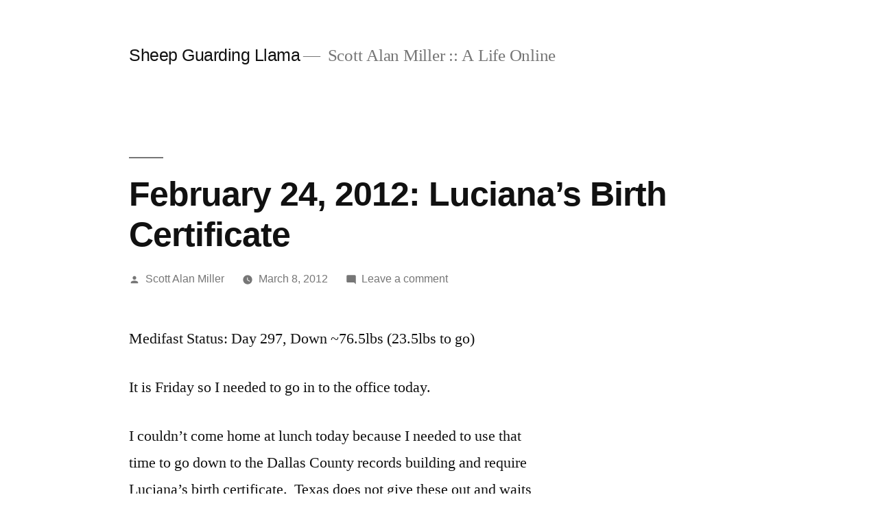

--- FILE ---
content_type: text/html; charset=UTF-8
request_url: https://sheepguardingllama.com/2012/03/february-24-2012-checking-out-the-local-restaurant/
body_size: 10981
content:
<!doctype html><html lang=en-US><head><style>img.lazy{min-height:1px}</style><link href=https://sheepguardingllama.com/wp-content/plugins/w3-total-cache/pub/js/lazyload.min.js as=script><meta charset="UTF-8"><meta name="viewport" content="width=device-width, initial-scale=1.0"><link rel=profile href=https://gmpg.org/xfn/11><title>February 24, 2012: Luciana&#8217;s Birth Certificate &#8211; Sheep Guarding Llama</title><meta name='robots' content='max-image-preview:large'><link rel=alternate type=application/rss+xml title="Sheep Guarding Llama &raquo; Feed" href=https://sheepguardingllama.com/feed/ ><link rel=alternate type=application/rss+xml title="Sheep Guarding Llama &raquo; Comments Feed" href=https://sheepguardingllama.com/comments/feed/ ><link rel=alternate type=application/rss+xml title="Sheep Guarding Llama &raquo; February 24, 2012: Luciana&#8217;s Birth Certificate Comments Feed" href=https://sheepguardingllama.com/2012/03/february-24-2012-checking-out-the-local-restaurant/feed/ ><link rel=alternate title="oEmbed (JSON)" type=application/json+oembed href="https://sheepguardingllama.com/wp-json/oembed/1.0/embed?url=https%3A%2F%2Fsheepguardingllama.com%2F2012%2F03%2Ffebruary-24-2012-checking-out-the-local-restaurant%2F"><link rel=alternate title="oEmbed (XML)" type=text/xml+oembed href="https://sheepguardingllama.com/wp-json/oembed/1.0/embed?url=https%3A%2F%2Fsheepguardingllama.com%2F2012%2F03%2Ffebruary-24-2012-checking-out-the-local-restaurant%2F&#038;format=xml"><style id=wp-img-auto-sizes-contain-inline-css>img:is([sizes=auto i],[sizes^="auto," i]){contain-intrinsic-size:3000px 1500px}</style><style id=wp-emoji-styles-inline-css>img.wp-smiley,img.emoji{display:inline !important;border:none !important;box-shadow:none !important;height:1em !important;width:1em !important;margin:0 0.07em !important;vertical-align:-0.1em !important;background:none !important;padding:0 !important}</style><style id=wp-block-library-inline-css>/*<![CDATA[*/:root{--wp-block-synced-color:#7a00df;--wp-block-synced-color--rgb:122,0,223;--wp-bound-block-color:var(--wp-block-synced-color);--wp-editor-canvas-background:#ddd;--wp-admin-theme-color:#007cba;--wp-admin-theme-color--rgb:0,124,186;--wp-admin-theme-color-darker-10:#006ba1;--wp-admin-theme-color-darker-10--rgb:0,107,160.5;--wp-admin-theme-color-darker-20:#005a87;--wp-admin-theme-color-darker-20--rgb:0,90,135;--wp-admin-border-width-focus:2px}@media (min-resolution:192dpi){:root{--wp-admin-border-width-focus:1.5px}}.wp-element-button{cursor:pointer}:root .has-very-light-gray-background-color{background-color:#eee}:root .has-very-dark-gray-background-color{background-color:#313131}:root .has-very-light-gray-color{color:#eee}:root .has-very-dark-gray-color{color:#313131}:root .has-vivid-green-cyan-to-vivid-cyan-blue-gradient-background{background:linear-gradient(135deg,#00d084,#0693e3)}:root .has-purple-crush-gradient-background{background:linear-gradient(135deg,#34e2e4,#4721fb 50%,#ab1dfe)}:root .has-hazy-dawn-gradient-background{background:linear-gradient(135deg,#faaca8,#dad0ec)}:root .has-subdued-olive-gradient-background{background:linear-gradient(135deg,#fafae1,#67a671)}:root .has-atomic-cream-gradient-background{background:linear-gradient(135deg,#fdd79a,#004a59)}:root .has-nightshade-gradient-background{background:linear-gradient(135deg,#330968,#31cdcf)}:root .has-midnight-gradient-background{background:linear-gradient(135deg,#020381,#2874fc)}:root{--wp--preset--font-size--normal:16px;--wp--preset--font-size--huge:42px}.has-regular-font-size{font-size:1em}.has-larger-font-size{font-size:2.625em}.has-normal-font-size{font-size:var(--wp--preset--font-size--normal)}.has-huge-font-size{font-size:var(--wp--preset--font-size--huge)}.has-text-align-center{text-align:center}.has-text-align-left{text-align:left}.has-text-align-right{text-align:right}.has-fit-text{white-space:nowrap!important}#end-resizable-editor-section{display:none}.aligncenter{clear:both}.items-justified-left{justify-content:flex-start}.items-justified-center{justify-content:center}.items-justified-right{justify-content:flex-end}.items-justified-space-between{justify-content:space-between}.screen-reader-text{border:0;clip-path:inset(50%);height:1px;margin:-1px;overflow:hidden;padding:0;position:absolute;width:1px;word-wrap:normal!important}.screen-reader-text:focus{background-color:#ddd;clip-path:none;color:#444;display:block;font-size:1em;height:auto;left:5px;line-height:normal;padding:15px 23px 14px;text-decoration:none;top:5px;width:auto;z-index:100000}html :where(.has-border-color){border-style:solid}html :where([style*=border-top-color]){border-top-style:solid}html :where([style*=border-right-color]){border-right-style:solid}html :where([style*=border-bottom-color]){border-bottom-style:solid}html :where([style*=border-left-color]){border-left-style:solid}html :where([style*=border-width]){border-style:solid}html :where([style*=border-top-width]){border-top-style:solid}html :where([style*=border-right-width]){border-right-style:solid}html :where([style*=border-bottom-width]){border-bottom-style:solid}html :where([style*=border-left-width]){border-left-style:solid}html :where(img[class*=wp-image-]){height:auto;max-width:100%}:where(figure){margin:0 0 1em}html :where(.is-position-sticky){--wp-admin--admin-bar--position-offset:var(--wp-admin--admin-bar--height,0px)}@media screen and (max-width:600px){html:where(.is-position-sticky){--wp-admin--admin-bar--position-offset:0px}}/*]]>*/</style><style id=global-styles-inline-css>/*<![CDATA[*/:root{--wp--preset--aspect-ratio--square:1;--wp--preset--aspect-ratio--4-3:4/3;--wp--preset--aspect-ratio--3-4:3/4;--wp--preset--aspect-ratio--3-2:3/2;--wp--preset--aspect-ratio--2-3:2/3;--wp--preset--aspect-ratio--16-9:16/9;--wp--preset--aspect-ratio--9-16:9/16;--wp--preset--color--black:#000;--wp--preset--color--cyan-bluish-gray:#abb8c3;--wp--preset--color--white:#FFF;--wp--preset--color--pale-pink:#f78da7;--wp--preset--color--vivid-red:#cf2e2e;--wp--preset--color--luminous-vivid-orange:#ff6900;--wp--preset--color--luminous-vivid-amber:#fcb900;--wp--preset--color--light-green-cyan:#7bdcb5;--wp--preset--color--vivid-green-cyan:#00d084;--wp--preset--color--pale-cyan-blue:#8ed1fc;--wp--preset--color--vivid-cyan-blue:#0693e3;--wp--preset--color--vivid-purple:#9b51e0;--wp--preset--color--primary:#0073a8;--wp--preset--color--secondary:#005075;--wp--preset--color--dark-gray:#111;--wp--preset--color--light-gray:#767676;--wp--preset--gradient--vivid-cyan-blue-to-vivid-purple:linear-gradient(135deg,rgb(6,147,227) 0%,rgb(155,81,224) 100%);--wp--preset--gradient--light-green-cyan-to-vivid-green-cyan:linear-gradient(135deg,rgb(122,220,180) 0%,rgb(0,208,130) 100%);--wp--preset--gradient--luminous-vivid-amber-to-luminous-vivid-orange:linear-gradient(135deg,rgb(252,185,0) 0%,rgb(255,105,0) 100%);--wp--preset--gradient--luminous-vivid-orange-to-vivid-red:linear-gradient(135deg,rgb(255,105,0) 0%,rgb(207,46,46) 100%);--wp--preset--gradient--very-light-gray-to-cyan-bluish-gray:linear-gradient(135deg,rgb(238,238,238) 0%,rgb(169,184,195) 100%);--wp--preset--gradient--cool-to-warm-spectrum:linear-gradient(135deg,rgb(74,234,220) 0%,rgb(151,120,209) 20%,rgb(207,42,186) 40%,rgb(238,44,130) 60%,rgb(251,105,98) 80%,rgb(254,248,76) 100%);--wp--preset--gradient--blush-light-purple:linear-gradient(135deg,rgb(255,206,236) 0%,rgb(152,150,240) 100%);--wp--preset--gradient--blush-bordeaux:linear-gradient(135deg,rgb(254,205,165) 0%,rgb(254,45,45) 50%,rgb(107,0,62) 100%);--wp--preset--gradient--luminous-dusk:linear-gradient(135deg,rgb(255,203,112) 0%,rgb(199,81,192) 50%,rgb(65,88,208) 100%);--wp--preset--gradient--pale-ocean:linear-gradient(135deg,rgb(255,245,203) 0%,rgb(182,227,212) 50%,rgb(51,167,181) 100%);--wp--preset--gradient--electric-grass:linear-gradient(135deg,rgb(202,248,128) 0%,rgb(113,206,126) 100%);--wp--preset--gradient--midnight:linear-gradient(135deg,rgb(2,3,129) 0%,rgb(40,116,252) 100%);--wp--preset--font-size--small:19.5px;--wp--preset--font-size--medium:20px;--wp--preset--font-size--large:36.5px;--wp--preset--font-size--x-large:42px;--wp--preset--font-size--normal:22px;--wp--preset--font-size--huge:49.5px;--wp--preset--spacing--20:0.44rem;--wp--preset--spacing--30:0.67rem;--wp--preset--spacing--40:1rem;--wp--preset--spacing--50:1.5rem;--wp--preset--spacing--60:2.25rem;--wp--preset--spacing--70:3.38rem;--wp--preset--spacing--80:5.06rem;--wp--preset--shadow--natural:6px 6px 9px rgba(0, 0, 0, 0.2);--wp--preset--shadow--deep:12px 12px 50px rgba(0, 0, 0, 0.4);--wp--preset--shadow--sharp:6px 6px 0px rgba(0, 0, 0, 0.2);--wp--preset--shadow--outlined:6px 6px 0px -3px rgb(255, 255, 255), 6px 6px rgb(0, 0, 0);--wp--preset--shadow--crisp:6px 6px 0px rgb(0, 0, 0)}:where(.is-layout-flex){gap:0.5em}:where(.is-layout-grid){gap:0.5em}body .is-layout-flex{display:flex}.is-layout-flex{flex-wrap:wrap;align-items:center}.is-layout-flex>:is(*,div){margin:0}body .is-layout-grid{display:grid}.is-layout-grid>:is(*,div){margin:0}:where(.wp-block-columns.is-layout-flex){gap:2em}:where(.wp-block-columns.is-layout-grid){gap:2em}:where(.wp-block-post-template.is-layout-flex){gap:1.25em}:where(.wp-block-post-template.is-layout-grid){gap:1.25em}.has-black-color{color:var(--wp--preset--color--black) !important}.has-cyan-bluish-gray-color{color:var(--wp--preset--color--cyan-bluish-gray) !important}.has-white-color{color:var(--wp--preset--color--white) !important}.has-pale-pink-color{color:var(--wp--preset--color--pale-pink) !important}.has-vivid-red-color{color:var(--wp--preset--color--vivid-red) !important}.has-luminous-vivid-orange-color{color:var(--wp--preset--color--luminous-vivid-orange) !important}.has-luminous-vivid-amber-color{color:var(--wp--preset--color--luminous-vivid-amber) !important}.has-light-green-cyan-color{color:var(--wp--preset--color--light-green-cyan) !important}.has-vivid-green-cyan-color{color:var(--wp--preset--color--vivid-green-cyan) !important}.has-pale-cyan-blue-color{color:var(--wp--preset--color--pale-cyan-blue) !important}.has-vivid-cyan-blue-color{color:var(--wp--preset--color--vivid-cyan-blue) !important}.has-vivid-purple-color{color:var(--wp--preset--color--vivid-purple) !important}.has-black-background-color{background-color:var(--wp--preset--color--black) !important}.has-cyan-bluish-gray-background-color{background-color:var(--wp--preset--color--cyan-bluish-gray) !important}.has-white-background-color{background-color:var(--wp--preset--color--white) !important}.has-pale-pink-background-color{background-color:var(--wp--preset--color--pale-pink) !important}.has-vivid-red-background-color{background-color:var(--wp--preset--color--vivid-red) !important}.has-luminous-vivid-orange-background-color{background-color:var(--wp--preset--color--luminous-vivid-orange) !important}.has-luminous-vivid-amber-background-color{background-color:var(--wp--preset--color--luminous-vivid-amber) !important}.has-light-green-cyan-background-color{background-color:var(--wp--preset--color--light-green-cyan) !important}.has-vivid-green-cyan-background-color{background-color:var(--wp--preset--color--vivid-green-cyan) !important}.has-pale-cyan-blue-background-color{background-color:var(--wp--preset--color--pale-cyan-blue) !important}.has-vivid-cyan-blue-background-color{background-color:var(--wp--preset--color--vivid-cyan-blue) !important}.has-vivid-purple-background-color{background-color:var(--wp--preset--color--vivid-purple) !important}.has-black-border-color{border-color:var(--wp--preset--color--black) !important}.has-cyan-bluish-gray-border-color{border-color:var(--wp--preset--color--cyan-bluish-gray) !important}.has-white-border-color{border-color:var(--wp--preset--color--white) !important}.has-pale-pink-border-color{border-color:var(--wp--preset--color--pale-pink) !important}.has-vivid-red-border-color{border-color:var(--wp--preset--color--vivid-red) !important}.has-luminous-vivid-orange-border-color{border-color:var(--wp--preset--color--luminous-vivid-orange) !important}.has-luminous-vivid-amber-border-color{border-color:var(--wp--preset--color--luminous-vivid-amber) !important}.has-light-green-cyan-border-color{border-color:var(--wp--preset--color--light-green-cyan) !important}.has-vivid-green-cyan-border-color{border-color:var(--wp--preset--color--vivid-green-cyan) !important}.has-pale-cyan-blue-border-color{border-color:var(--wp--preset--color--pale-cyan-blue) !important}.has-vivid-cyan-blue-border-color{border-color:var(--wp--preset--color--vivid-cyan-blue) !important}.has-vivid-purple-border-color{border-color:var(--wp--preset--color--vivid-purple) !important}.has-vivid-cyan-blue-to-vivid-purple-gradient-background{background:var(--wp--preset--gradient--vivid-cyan-blue-to-vivid-purple) !important}.has-light-green-cyan-to-vivid-green-cyan-gradient-background{background:var(--wp--preset--gradient--light-green-cyan-to-vivid-green-cyan) !important}.has-luminous-vivid-amber-to-luminous-vivid-orange-gradient-background{background:var(--wp--preset--gradient--luminous-vivid-amber-to-luminous-vivid-orange) !important}.has-luminous-vivid-orange-to-vivid-red-gradient-background{background:var(--wp--preset--gradient--luminous-vivid-orange-to-vivid-red) !important}.has-very-light-gray-to-cyan-bluish-gray-gradient-background{background:var(--wp--preset--gradient--very-light-gray-to-cyan-bluish-gray) !important}.has-cool-to-warm-spectrum-gradient-background{background:var(--wp--preset--gradient--cool-to-warm-spectrum) !important}.has-blush-light-purple-gradient-background{background:var(--wp--preset--gradient--blush-light-purple) !important}.has-blush-bordeaux-gradient-background{background:var(--wp--preset--gradient--blush-bordeaux) !important}.has-luminous-dusk-gradient-background{background:var(--wp--preset--gradient--luminous-dusk) !important}.has-pale-ocean-gradient-background{background:var(--wp--preset--gradient--pale-ocean) !important}.has-electric-grass-gradient-background{background:var(--wp--preset--gradient--electric-grass) !important}.has-midnight-gradient-background{background:var(--wp--preset--gradient--midnight) !important}.has-small-font-size{font-size:var(--wp--preset--font-size--small) !important}.has-medium-font-size{font-size:var(--wp--preset--font-size--medium) !important}.has-large-font-size{font-size:var(--wp--preset--font-size--large) !important}.has-x-large-font-size{font-size:var(--wp--preset--font-size--x-large) !important}/*]]>*/</style><style id=classic-theme-styles-inline-css>.wp-block-button__link{color:#fff;background-color:#32373c;border-radius:9999px;box-shadow:none;text-decoration:none;padding:calc(.667em + 2px) calc(1.333em + 2px);font-size:1.125em}.wp-block-file__button{background:#32373c;color:#fff;text-decoration:none}</style><link rel=stylesheet href=https://sheepguardingllama.com/wp-content/cache/minify/ada6a.css media=all><link rel=stylesheet id=twentynineteen-print-style-css href='https://sheepguardingllama.com/wp-content/themes/twentynineteen/print.css?ver=3.1' media=print><link rel=https://api.w.org/ href=https://sheepguardingllama.com/wp-json/ ><link rel=alternate title=JSON type=application/json href=https://sheepguardingllama.com/wp-json/wp/v2/posts/7896><link rel=EditURI type=application/rsd+xml title=RSD href=https://sheepguardingllama.com/xmlrpc.php?rsd><meta name="generator" content="WordPress 6.9"><link rel=canonical href=https://sheepguardingllama.com/2012/03/february-24-2012-checking-out-the-local-restaurant/ ><link rel=shortlink href='https://sheepguardingllama.com/?p=7896'><meta name="generator" content="performance-lab 4.0.1; plugins: "><link rel=pingback href=https://sheepguardingllama.com/xmlrpc.php></head><body data-rsssl=1 class="wp-singular post-template-default single single-post postid-7896 single-format-standard wp-embed-responsive wp-theme-twentynineteen singular image-filters-enabled"><div id=page class=site> <a class="skip-link screen-reader-text" href=#content> Skip to content	</a><header id=masthead class=site-header><div class=site-branding-container><div class=site-branding><p class=site-title><a href=https://sheepguardingllama.com/ rel=home >Sheep Guarding Llama</a></p><p class=site-description> Scott Alan Miller :: A Life Online</p></div></div></header><div id=content class=site-content><div id=primary class=content-area><main id=main class=site-main><article id=post-7896 class="post-7896 post type-post status-publish format-standard hentry category-daily entry"><header class=entry-header><h1 class="entry-title">February 24, 2012: Luciana&#8217;s Birth Certificate</h1><div class=entry-meta> <span class=byline><svg class=svg-icon width=16 height=16 aria-hidden=true role=img focusable=false viewBox="0 0 24 24" version=1.1 xmlns=http://www.w3.org/2000/svg xmlns:xlink=http://www.w3.org/1999/xlink><path d="M12 12c2.21 0 4-1.79 4-4s-1.79-4-4-4-4 1.79-4 4 1.79 4 4 4zm0 2c-2.67 0-8 1.34-8 4v2h16v-2c0-2.66-5.33-4-8-4z"></path><path d="M0 0h24v24H0z" fill=none></path></svg><span class=screen-reader-text>Posted by</span><span class="author vcard"><a class="url fn n" href=https://sheepguardingllama.com/author/administrator/ >Scott Alan Miller</a></span></span>	<span class=posted-on><svg class=svg-icon width=16 height=16 aria-hidden=true role=img focusable=false xmlns=http://www.w3.org/2000/svg viewBox="0 0 24 24"><defs><path id=a d="M0 0h24v24H0V0z"></path></defs><clipPath id="b"><use xlink:href=#a overflow=visible></use></clipPath><path clip-path=url(#b) d="M12 2C6.5 2 2 6.5 2 12s4.5 10 10 10 10-4.5 10-10S17.5 2 12 2zm4.2 14.2L11 13V7h1.5v5.2l4.5 2.7-.8 1.3z"></path></svg><a href=https://sheepguardingllama.com/2012/03/february-24-2012-checking-out-the-local-restaurant/ rel=bookmark><time class="entry-date published" datetime=2012-03-08T12:31:37-06:00>March 8, 2012</time><time class=updated datetime=2012-03-09T08:06:53-06:00>March 9, 2012</time></a></span>	<span class=comment-count> <span class=comments-link><svg class=svg-icon width=16 height=16 aria-hidden=true role=img focusable=false viewBox="0 0 24 24" version=1.1 xmlns=http://www.w3.org/2000/svg xmlns:xlink=http://www.w3.org/1999/xlink><path d="M21.99 4c0-1.1-.89-2-1.99-2H4c-1.1 0-2 .9-2 2v12c0 1.1.9 2 2 2h14l4 4-.01-18z"></path><path d="M0 0h24v24H0z" fill=none></path></svg><a href=https://sheepguardingllama.com/2012/03/february-24-2012-checking-out-the-local-restaurant/#respond>Leave a comment<span class=screen-reader-text> on February 24, 2012: Luciana&#8217;s Birth Certificate</span></a></span>	</span></div></header><div class=entry-content><p>Medifast Status: Day 297, Down ~76.5lbs (23.5lbs to go)</p><p>It is Friday so I needed to go in to the office today.</p><p>I couldn&#8217;t come home at lunch today because I needed to use that time to go down to the Dallas County records building and require Luciana&#8217;s birth certificate.  Texas does not give these out and waits for you to request them.  We need it in order to get her her passport so that she can come with us to Europe which is happening pretty soon.</p><p>Work was busy and I was unable to leave the office until one.  I drove to the Royal train station on the Green Line and caught the train going downtown from there.  Taking the DART to downtown is way easier than driving and parking down there.</p><p>I got to the records office and everything was going quickly and smoothly until&#8230; <em>they couldn&#8217;t find any record of Luciana!!</em>  Oh boy.  I called Dominica to let her know.  It was a good thing that she could not come through the phone to throttle someone because she surely would have done so.</p><p>After a bit they were able to get confirmation that the records office with the state in Austin had Luciana in the system so at least she exists and is documented.  I got stuck waiting for about forty-five minutes while they worked with the state offices to attempt to get the records released to Dallas County and to them be able to print and certify them in the county office.  There were many calls to Dominica during this time during which she was ready to jump on a train and come down to the office herself.  Best that we kept that as a backup option.</p><p>It took quite some time but by the end of the day we had all of the necessary paperwork in hand.  Back on the train and back to the office for me.</p><p>This evening, after work, I got home and no one really felt like doing much of anything.  It came up that there is a Latin Seafood restaurant right down the street from the house.  And I mean <em>right</em> down the street.  So close that it is a trivial walk, even with strollers.  And on flat ground.  With sidewalks the whole way.  I mean it doesn&#8217;t get much closer.  We&#8217;ve been seeing this restaurant for a long time but never remember it when we are ready to eat.  It is in a really weird location and we just never think of it.</p><p>So tonight I mentioned it and dad said that he would like to try it out.  So we headed on over.  We took the car because it was late and there were so many of us.  Often, I suspect, we will just walk, though.  That is just too convenient.  It is literally half the distance of walking to our local Peruvian restaurant or pizza place both of which I have walked to previously.</p><p>The restaurant was pretty slow for a Friday night.  I wonder how they stay in business.  We were concerned that they would not be able to handle customers in English but our waitress spoke decent English and it wasn&#8217;t bad.</p><p>The food was very good.  Dominica was quite surprised when her dinner consisted of an entire fish &#8211; as in, a fish looking at her while she ate it.  Getting head-on fish is not something taht we are used to.  But the food was all very good.  We really enjoyed it.  It turns out that this is actually a Salvadorean restaurant.  We are discovering that there is a lot more Salvadorean food around us that we would have guessed.  This is likely going to turn into one of our usual spots.  Nice to have some serious variety.</p><p>This evening Dominica went out to work with Joe on getting some ntg.co swag made so that dad can ship it back to New York with his stuff to get it to Danielle.  The big item that I know is being made is an orange rhinestone t-shirt (orange rhinestones on a black t-shirt) for Danielle to wear.  I am not sure what other stuff she is having made.</p><p>Dominica ended up being out really late working on the swag stuff so Oreo and I ended up staying up really late too and I was super exhausted when we finally went off to bed.  The t-shirt looks really cool and Dominica had a bag made too with the same logo also in rhinestones.  I think that Danielle is going to be really excited.</p><p>Dominica needs to go back tomorrow because she did not manage to get everything completed that she needed to do tonight.  It was just too late.</p></div><footer class=entry-footer> <span class=byline><svg class=svg-icon width=16 height=16 aria-hidden=true role=img focusable=false viewBox="0 0 24 24" version=1.1 xmlns=http://www.w3.org/2000/svg xmlns:xlink=http://www.w3.org/1999/xlink><path d="M12 12c2.21 0 4-1.79 4-4s-1.79-4-4-4-4 1.79-4 4 1.79 4 4 4zm0 2c-2.67 0-8 1.34-8 4v2h16v-2c0-2.66-5.33-4-8-4z"></path><path d="M0 0h24v24H0z" fill=none></path></svg><span class=screen-reader-text>Posted by</span><span class="author vcard"><a class="url fn n" href=https://sheepguardingllama.com/author/administrator/ >Scott Alan Miller</a></span></span><span class=posted-on><svg class=svg-icon width=16 height=16 aria-hidden=true role=img focusable=false xmlns=http://www.w3.org/2000/svg viewBox="0 0 24 24"><defs><path id=a d="M0 0h24v24H0V0z"></path></defs><clipPath id="b"><use xlink:href=#a overflow=visible></use></clipPath><path clip-path=url(#b) d="M12 2C6.5 2 2 6.5 2 12s4.5 10 10 10 10-4.5 10-10S17.5 2 12 2zm4.2 14.2L11 13V7h1.5v5.2l4.5 2.7-.8 1.3z"></path></svg><a href=https://sheepguardingllama.com/2012/03/february-24-2012-checking-out-the-local-restaurant/ rel=bookmark><time class="entry-date published" datetime=2012-03-08T12:31:37-06:00>March 8, 2012</time><time class=updated datetime=2012-03-09T08:06:53-06:00>March 9, 2012</time></a></span><span class=cat-links><svg class=svg-icon width=16 height=16 aria-hidden=true role=img focusable=false xmlns=http://www.w3.org/2000/svg viewBox="0 0 24 24"><path d="M10 4H4c-1.1 0-1.99.9-1.99 2L2 18c0 1.1.9 2 2 2h16c1.1 0 2-.9 2-2V8c0-1.1-.9-2-2-2h-8l-2-2z"></path><path d="M0 0h24v24H0z" fill=none></path></svg><span class=screen-reader-text>Posted in</span><a href=https://sheepguardingllama.com/category/daily/ rel="category tag">Daily</a></span></footer></article><nav class="navigation post-navigation" aria-label=Posts><h2 class="screen-reader-text">Post navigation</h2><div class=nav-links><div class=nav-previous><a href=https://sheepguardingllama.com/2012/03/february-23-2012-dads-first-full-day/ rel=prev><span class=meta-nav aria-hidden=true>Previous Post</span> <span class=screen-reader-text>Previous post:</span> <br><span class=post-title>February 23, 2012: Dad&#8217;s First Full Day</span></a></div><div class=nav-next><a href=https://sheepguardingllama.com/2012/03/february-25-2012-36/ rel=next><span class=meta-nav aria-hidden=true>Next Post</span> <span class=screen-reader-text>Next post:</span> <br><span class=post-title>February 25, 2012: 36</span></a></div></div></nav><div id=comments class=comments-area><div class="comments-title-wrap no-responses"><h2 class="comments-title"> Leave a comment</h2></div><div id=respond class=comment-respond><h3 id="reply-title" class="comment-reply-title"></h3><p class=must-log-in>You must be <a href="https://sheepguardingllama.com/wp-login.php?redirect_to=https%3A%2F%2Fsheepguardingllama.com%2F2012%2F03%2Ffebruary-24-2012-checking-out-the-local-restaurant%2F">logged in</a> to post a comment.</p></div></div></main></div></div><footer id=colophon class=site-footer><aside class=widget-area aria-label=Footer><div class="widget-column footer-widget-1"><section id=search-2 class="widget widget_search"><form role=search method=get class=search-form action=https://sheepguardingllama.com/ > <label> <span class=screen-reader-text>Search for:</span> <input type=search class=search-field placeholder="Search &hellip;" value name=s> </label> <input type=submit class=search-submit value=Search></form></section><section id=archives-2 class="widget widget_archive"><h2 class="widget-title">Archives</h2>		<label class=screen-reader-text for=archives-dropdown-2>Archives</label> <select id=archives-dropdown-2 name=archive-dropdown><option value>Select Month</option><option value=https://sheepguardingllama.com/2022/01/ > January 2022</option><option value=https://sheepguardingllama.com/2021/12/ > December 2021</option><option value=https://sheepguardingllama.com/2021/11/ > November 2021</option><option value=https://sheepguardingllama.com/2021/10/ > October 2021</option><option value=https://sheepguardingllama.com/2021/08/ > August 2021</option><option value=https://sheepguardingllama.com/2021/07/ > July 2021</option><option value=https://sheepguardingllama.com/2021/03/ > March 2021</option><option value=https://sheepguardingllama.com/2021/01/ > January 2021</option><option value=https://sheepguardingllama.com/2020/12/ > December 2020</option><option value=https://sheepguardingllama.com/2020/09/ > September 2020</option><option value=https://sheepguardingllama.com/2020/06/ > June 2020</option><option value=https://sheepguardingllama.com/2020/05/ > May 2020</option><option value=https://sheepguardingllama.com/2020/01/ > January 2020</option><option value=https://sheepguardingllama.com/2019/12/ > December 2019</option><option value=https://sheepguardingllama.com/2019/10/ > October 2019</option><option value=https://sheepguardingllama.com/2019/09/ > September 2019</option><option value=https://sheepguardingllama.com/2019/07/ > July 2019</option><option value=https://sheepguardingllama.com/2019/06/ > June 2019</option><option value=https://sheepguardingllama.com/2019/05/ > May 2019</option><option value=https://sheepguardingllama.com/2019/04/ > April 2019</option><option value=https://sheepguardingllama.com/2019/03/ > March 2019</option><option value=https://sheepguardingllama.com/2019/02/ > February 2019</option><option value=https://sheepguardingllama.com/2019/01/ > January 2019</option><option value=https://sheepguardingllama.com/2018/12/ > December 2018</option><option value=https://sheepguardingllama.com/2018/11/ > November 2018</option><option value=https://sheepguardingllama.com/2018/10/ > October 2018</option><option value=https://sheepguardingllama.com/2018/09/ > September 2018</option><option value=https://sheepguardingllama.com/2018/08/ > August 2018</option><option value=https://sheepguardingllama.com/2018/07/ > July 2018</option><option value=https://sheepguardingllama.com/2018/06/ > June 2018</option><option value=https://sheepguardingllama.com/2018/05/ > May 2018</option><option value=https://sheepguardingllama.com/2018/04/ > April 2018</option><option value=https://sheepguardingllama.com/2018/03/ > March 2018</option><option value=https://sheepguardingllama.com/2018/02/ > February 2018</option><option value=https://sheepguardingllama.com/2018/01/ > January 2018</option><option value=https://sheepguardingllama.com/2017/12/ > December 2017</option><option value=https://sheepguardingllama.com/2017/11/ > November 2017</option><option value=https://sheepguardingllama.com/2017/10/ > October 2017</option><option value=https://sheepguardingllama.com/2017/09/ > September 2017</option><option value=https://sheepguardingllama.com/2017/08/ > August 2017</option><option value=https://sheepguardingllama.com/2017/07/ > July 2017</option><option value=https://sheepguardingllama.com/2017/06/ > June 2017</option><option value=https://sheepguardingllama.com/2017/05/ > May 2017</option><option value=https://sheepguardingllama.com/2017/04/ > April 2017</option><option value=https://sheepguardingllama.com/2017/03/ > March 2017</option><option value=https://sheepguardingllama.com/2017/02/ > February 2017</option><option value=https://sheepguardingllama.com/2017/01/ > January 2017</option><option value=https://sheepguardingllama.com/2016/12/ > December 2016</option><option value=https://sheepguardingllama.com/2016/11/ > November 2016</option><option value=https://sheepguardingllama.com/2016/09/ > September 2016</option><option value=https://sheepguardingllama.com/2016/08/ > August 2016</option><option value=https://sheepguardingllama.com/2016/06/ > June 2016</option><option value=https://sheepguardingllama.com/2016/05/ > May 2016</option><option value=https://sheepguardingllama.com/2016/04/ > April 2016</option><option value=https://sheepguardingllama.com/2016/03/ > March 2016</option><option value=https://sheepguardingllama.com/2016/02/ > February 2016</option><option value=https://sheepguardingllama.com/2016/01/ > January 2016</option><option value=https://sheepguardingllama.com/2015/12/ > December 2015</option><option value=https://sheepguardingllama.com/2015/11/ > November 2015</option><option value=https://sheepguardingllama.com/2015/10/ > October 2015</option><option value=https://sheepguardingllama.com/2015/09/ > September 2015</option><option value=https://sheepguardingllama.com/2015/08/ > August 2015</option><option value=https://sheepguardingllama.com/2015/07/ > July 2015</option><option value=https://sheepguardingllama.com/2015/06/ > June 2015</option><option value=https://sheepguardingllama.com/2015/05/ > May 2015</option><option value=https://sheepguardingllama.com/2015/04/ > April 2015</option><option value=https://sheepguardingllama.com/2015/03/ > March 2015</option><option value=https://sheepguardingllama.com/2015/02/ > February 2015</option><option value=https://sheepguardingllama.com/2015/01/ > January 2015</option><option value=https://sheepguardingllama.com/2014/12/ > December 2014</option><option value=https://sheepguardingllama.com/2014/11/ > November 2014</option><option value=https://sheepguardingllama.com/2014/10/ > October 2014</option><option value=https://sheepguardingllama.com/2014/09/ > September 2014</option><option value=https://sheepguardingllama.com/2014/08/ > August 2014</option><option value=https://sheepguardingllama.com/2014/07/ > July 2014</option><option value=https://sheepguardingllama.com/2014/06/ > June 2014</option><option value=https://sheepguardingllama.com/2014/05/ > May 2014</option><option value=https://sheepguardingllama.com/2014/04/ > April 2014</option><option value=https://sheepguardingllama.com/2014/03/ > March 2014</option><option value=https://sheepguardingllama.com/2014/02/ > February 2014</option><option value=https://sheepguardingllama.com/2014/01/ > January 2014</option><option value=https://sheepguardingllama.com/2013/12/ > December 2013</option><option value=https://sheepguardingllama.com/2013/11/ > November 2013</option><option value=https://sheepguardingllama.com/2013/10/ > October 2013</option><option value=https://sheepguardingllama.com/2013/09/ > September 2013</option><option value=https://sheepguardingllama.com/2013/08/ > August 2013</option><option value=https://sheepguardingllama.com/2013/07/ > July 2013</option><option value=https://sheepguardingllama.com/2013/06/ > June 2013</option><option value=https://sheepguardingllama.com/2013/05/ > May 2013</option><option value=https://sheepguardingllama.com/2013/04/ > April 2013</option><option value=https://sheepguardingllama.com/2013/03/ > March 2013</option><option value=https://sheepguardingllama.com/2013/02/ > February 2013</option><option value=https://sheepguardingllama.com/2013/01/ > January 2013</option><option value=https://sheepguardingllama.com/2012/12/ > December 2012</option><option value=https://sheepguardingllama.com/2012/11/ > November 2012</option><option value=https://sheepguardingllama.com/2012/10/ > October 2012</option><option value=https://sheepguardingllama.com/2012/09/ > September 2012</option><option value=https://sheepguardingllama.com/2012/08/ > August 2012</option><option value=https://sheepguardingllama.com/2012/07/ > July 2012</option><option value=https://sheepguardingllama.com/2012/06/ > June 2012</option><option value=https://sheepguardingllama.com/2012/05/ > May 2012</option><option value=https://sheepguardingllama.com/2012/04/ > April 2012</option><option value=https://sheepguardingllama.com/2012/03/ > March 2012</option><option value=https://sheepguardingllama.com/2012/02/ > February 2012</option><option value=https://sheepguardingllama.com/2012/01/ > January 2012</option><option value=https://sheepguardingllama.com/2011/12/ > December 2011</option><option value=https://sheepguardingllama.com/2011/11/ > November 2011</option><option value=https://sheepguardingllama.com/2011/10/ > October 2011</option><option value=https://sheepguardingllama.com/2011/09/ > September 2011</option><option value=https://sheepguardingllama.com/2011/08/ > August 2011</option><option value=https://sheepguardingllama.com/2011/07/ > July 2011</option><option value=https://sheepguardingllama.com/2011/06/ > June 2011</option><option value=https://sheepguardingllama.com/2011/05/ > May 2011</option><option value=https://sheepguardingllama.com/2011/04/ > April 2011</option><option value=https://sheepguardingllama.com/2011/03/ > March 2011</option><option value=https://sheepguardingllama.com/2011/02/ > February 2011</option><option value=https://sheepguardingllama.com/2011/01/ > January 2011</option><option value=https://sheepguardingllama.com/2010/12/ > December 2010</option><option value=https://sheepguardingllama.com/2010/11/ > November 2010</option><option value=https://sheepguardingllama.com/2010/10/ > October 2010</option><option value=https://sheepguardingllama.com/2010/09/ > September 2010</option><option value=https://sheepguardingllama.com/2010/08/ > August 2010</option><option value=https://sheepguardingllama.com/2010/07/ > July 2010</option><option value=https://sheepguardingllama.com/2010/06/ > June 2010</option><option value=https://sheepguardingllama.com/2010/05/ > May 2010</option><option value=https://sheepguardingllama.com/2010/04/ > April 2010</option><option value=https://sheepguardingllama.com/2010/03/ > March 2010</option><option value=https://sheepguardingllama.com/2010/02/ > February 2010</option><option value=https://sheepguardingllama.com/2010/01/ > January 2010</option><option value=https://sheepguardingllama.com/2009/12/ > December 2009</option><option value=https://sheepguardingllama.com/2009/11/ > November 2009</option><option value=https://sheepguardingllama.com/2009/10/ > October 2009</option><option value=https://sheepguardingllama.com/2009/09/ > September 2009</option><option value=https://sheepguardingllama.com/2009/08/ > August 2009</option><option value=https://sheepguardingllama.com/2009/07/ > July 2009</option><option value=https://sheepguardingllama.com/2009/06/ > June 2009</option><option value=https://sheepguardingllama.com/2009/05/ > May 2009</option><option value=https://sheepguardingllama.com/2009/04/ > April 2009</option><option value=https://sheepguardingllama.com/2009/03/ > March 2009</option><option value=https://sheepguardingllama.com/2009/02/ > February 2009</option><option value=https://sheepguardingllama.com/2009/01/ > January 2009</option><option value=https://sheepguardingllama.com/2008/12/ > December 2008</option><option value=https://sheepguardingllama.com/2008/11/ > November 2008</option><option value=https://sheepguardingllama.com/2008/10/ > October 2008</option><option value=https://sheepguardingllama.com/2008/09/ > September 2008</option><option value=https://sheepguardingllama.com/2008/08/ > August 2008</option><option value=https://sheepguardingllama.com/2008/07/ > July 2008</option><option value=https://sheepguardingllama.com/2008/06/ > June 2008</option><option value=https://sheepguardingllama.com/2008/05/ > May 2008</option><option value=https://sheepguardingllama.com/2008/04/ > April 2008</option><option value=https://sheepguardingllama.com/2008/03/ > March 2008</option><option value=https://sheepguardingllama.com/2008/02/ > February 2008</option><option value=https://sheepguardingllama.com/2008/01/ > January 2008</option><option value=https://sheepguardingllama.com/2007/12/ > December 2007</option><option value=https://sheepguardingllama.com/2007/11/ > November 2007</option><option value=https://sheepguardingllama.com/2007/10/ > October 2007</option><option value=https://sheepguardingllama.com/2007/09/ > September 2007</option><option value=https://sheepguardingllama.com/2007/08/ > August 2007</option><option value=https://sheepguardingllama.com/2007/07/ > July 2007</option><option value=https://sheepguardingllama.com/2007/06/ > June 2007</option><option value=https://sheepguardingllama.com/2007/05/ > May 2007</option><option value=https://sheepguardingllama.com/2007/04/ > April 2007</option><option value=https://sheepguardingllama.com/2007/03/ > March 2007</option><option value=https://sheepguardingllama.com/2007/02/ > February 2007</option><option value=https://sheepguardingllama.com/2007/01/ > January 2007</option><option value=https://sheepguardingllama.com/2006/12/ > December 2006</option><option value=https://sheepguardingllama.com/2006/11/ > November 2006</option><option value=https://sheepguardingllama.com/2006/10/ > October 2006</option><option value=https://sheepguardingllama.com/2006/09/ > September 2006</option><option value=https://sheepguardingllama.com/2006/08/ > August 2006</option><option value=https://sheepguardingllama.com/2006/07/ > July 2006</option><option value=https://sheepguardingllama.com/2006/06/ > June 2006</option><option value=https://sheepguardingllama.com/2006/05/ > May 2006</option><option value=https://sheepguardingllama.com/2006/04/ > April 2006</option><option value=https://sheepguardingllama.com/2006/03/ > March 2006</option><option value=https://sheepguardingllama.com/2006/02/ > February 2006</option><option value=https://sheepguardingllama.com/2006/01/ > January 2006</option><option value=https://sheepguardingllama.com/2005/12/ > December 2005</option><option value=https://sheepguardingllama.com/2005/11/ > November 2005</option><option value=https://sheepguardingllama.com/2005/10/ > October 2005</option><option value=https://sheepguardingllama.com/2005/09/ > September 2005</option><option value=https://sheepguardingllama.com/2005/08/ > August 2005</option><option value=https://sheepguardingllama.com/2005/07/ > July 2005</option><option value=https://sheepguardingllama.com/2005/06/ > June 2005</option><option value=https://sheepguardingllama.com/2005/05/ > May 2005</option><option value=https://sheepguardingllama.com/2005/04/ > April 2005</option><option value=https://sheepguardingllama.com/2005/03/ > March 2005</option><option value=https://sheepguardingllama.com/2005/02/ > February 2005</option><option value=https://sheepguardingllama.com/2005/01/ > January 2005</option><option value=https://sheepguardingllama.com/2004/12/ > December 2004</option><option value=https://sheepguardingllama.com/2004/11/ > November 2004</option><option value=https://sheepguardingllama.com/2004/10/ > October 2004</option><option value=https://sheepguardingllama.com/2004/09/ > September 2004</option><option value=https://sheepguardingllama.com/2004/08/ > August 2004</option><option value=https://sheepguardingllama.com/2004/07/ > July 2004</option><option value=https://sheepguardingllama.com/2004/06/ > June 2004</option><option value=https://sheepguardingllama.com/2004/05/ > May 2004</option><option value=https://sheepguardingllama.com/2004/04/ > April 2004</option><option value=https://sheepguardingllama.com/2004/03/ > March 2004</option><option value=https://sheepguardingllama.com/2004/02/ > February 2004</option><option value=https://sheepguardingllama.com/2004/01/ > January 2004</option><option value=https://sheepguardingllama.com/2003/12/ > December 2003</option><option value=https://sheepguardingllama.com/2003/11/ > November 2003</option><option value=https://sheepguardingllama.com/2003/10/ > October 2003</option><option value=https://sheepguardingllama.com/2003/09/ > September 2003</option><option value=https://sheepguardingllama.com/2003/08/ > August 2003</option><option value=https://sheepguardingllama.com/2003/07/ > July 2003</option><option value=https://sheepguardingllama.com/2003/06/ > June 2003</option><option value=https://sheepguardingllama.com/2003/05/ > May 2003</option><option value=https://sheepguardingllama.com/2003/04/ > April 2003</option><option value=https://sheepguardingllama.com/2003/03/ > March 2003</option><option value=https://sheepguardingllama.com/2003/02/ > February 2003</option><option value=https://sheepguardingllama.com/2003/01/ > January 2003</option><option value=https://sheepguardingllama.com/2002/12/ > December 2002</option><option value=https://sheepguardingllama.com/2002/11/ > November 2002</option><option value=https://sheepguardingllama.com/2002/10/ > October 2002</option><option value=https://sheepguardingllama.com/2002/09/ > September 2002</option><option value=https://sheepguardingllama.com/2002/08/ > August 2002</option><option value=https://sheepguardingllama.com/2002/07/ > July 2002</option><option value=https://sheepguardingllama.com/2002/06/ > June 2002</option><option value=https://sheepguardingllama.com/2002/05/ > May 2002</option><option value=https://sheepguardingllama.com/2002/04/ > April 2002</option><option value=https://sheepguardingllama.com/2002/03/ > March 2002</option><option value=https://sheepguardingllama.com/2002/02/ > February 2002</option><option value=https://sheepguardingllama.com/2002/01/ > January 2002</option><option value=https://sheepguardingllama.com/2001/12/ > December 2001</option><option value=https://sheepguardingllama.com/2001/11/ > November 2001</option><option value=https://sheepguardingllama.com/2001/10/ > October 2001</option><option value=https://sheepguardingllama.com/2001/09/ > September 2001</option><option value=https://sheepguardingllama.com/2001/08/ > August 2001</option><option value=https://sheepguardingllama.com/2001/07/ > July 2001</option><option value=https://sheepguardingllama.com/2001/06/ > June 2001</option><option value=https://sheepguardingllama.com/2001/04/ > April 2001</option><option value=https://sheepguardingllama.com/2001/03/ > March 2001</option><option value=https://sheepguardingllama.com/2001/02/ > February 2001</option><option value=https://sheepguardingllama.com/2000/12/ > December 2000</option><option value=https://sheepguardingllama.com/2000/05/ > May 2000</option><option value=https://sheepguardingllama.com/2000/03/ > March 2000</option><option value=https://sheepguardingllama.com/2000/02/ > February 2000</option><option value=https://sheepguardingllama.com/2000/01/ > January 2000</option><option value=https://sheepguardingllama.com/1999/12/ > December 1999</option><option value=https://sheepguardingllama.com/1998/12/ > December 1998</option><option value=https://sheepguardingllama.com/1998/09/ > September 1998</option><option value=https://sheepguardingllama.com/1998/08/ > August 1998</option><option value=https://sheepguardingllama.com/1995/10/ > October 1995</option><option value=https://sheepguardingllama.com/1995/07/ > July 1995</option><option value=https://sheepguardingllama.com/1994/06/ > June 1994</option><option value=https://sheepguardingllama.com/1993/08/ > August 1993</option><option value=https://sheepguardingllama.com/1992/06/ > June 1992</option><option value=https://sheepguardingllama.com/1991/03/ > March 1991</option><option value=https://sheepguardingllama.com/1989/10/ > October 1989</option><option value=https://sheepguardingllama.com/1986/02/ > February 1986</option><option value=https://sheepguardingllama.com/1985/02/ > February 1985</option><option value=https://sheepguardingllama.com/1982/01/ > January 1982</option><option value=https://sheepguardingllama.com/1981/10/ > October 1981</option><option value=https://sheepguardingllama.com/1981/04/ > April 1981</option><option value=https://sheepguardingllama.com/1977/01/ > January 1977</option><option value=https://sheepguardingllama.com/1976/02/ > February 1976</option></select> <script type="b189273bafae0ed3dc36e5e7-text/javascript">((dropdownId)=>{const dropdown=document.getElementById(dropdownId);function onSelectChange(){setTimeout(()=>{if('escape'===dropdown.dataset.lastkey){return;}
if(dropdown.value){document.location.href=dropdown.value;}},250);}
function onKeyUp(event){if('Escape'===event.key){dropdown.dataset.lastkey='escape';}else{delete dropdown.dataset.lastkey;}}
function onClick(){delete dropdown.dataset.lastkey;}
dropdown.addEventListener('keyup',onKeyUp);dropdown.addEventListener('click',onClick);dropdown.addEventListener('change',onSelectChange);})("archives-dropdown-2");</script> </section><section id=categories-103345741 class="widget widget_categories"><h2 class="widget-title">Categories</h2><form action=https://sheepguardingllama.com method=get><label class=screen-reader-text for=cat>Categories</label><select name=cat id=cat class=postform><option value=-1>Select Category</option><option class=level-0 value=2>Daily</option><option class=level-0 value=1227>Directory</option><option class=level-1 value=1228>&nbsp;&nbsp;&nbsp;Video Game</option><option class=level-0 value=7>Essays</option><option class=level-0 value=4>Looking Back</option><option class=level-0 value=3>Maintenance</option><option class=level-0 value=8>Nonsense</option><option class=level-0 value=5>Podcast</option><option class=level-0 value=11>Review</option><option class=level-0 value=9>Teaching</option><option class=level-0 value=12>Tech</option><option class=level-0 value=1>Uncategorized</option><option class=level-0 value=6>Vlog</option> </select></form><script type="b189273bafae0ed3dc36e5e7-text/javascript">((dropdownId)=>{const dropdown=document.getElementById(dropdownId);function onSelectChange(){setTimeout(()=>{if('escape'===dropdown.dataset.lastkey){return;}
if(dropdown.value&&parseInt(dropdown.value)>0&&dropdown instanceof HTMLSelectElement){dropdown.parentElement.submit();}},250);}
function onKeyUp(event){if('Escape'===event.key){dropdown.dataset.lastkey='escape';}else{delete dropdown.dataset.lastkey;}}
function onClick(){delete dropdown.dataset.lastkey;}
dropdown.addEventListener('keyup',onKeyUp);dropdown.addEventListener('click',onClick);dropdown.addEventListener('change',onSelectChange);})("cat");</script> </section><section id=text-3 class="widget widget_text"><div class=textwidget><a href=http://ntg.co/pbx/ ><img class=lazy src="data:image/svg+xml,%3Csvg%20xmlns='http://www.w3.org/2000/svg'%20viewBox='0%200%201%201'%3E%3C/svg%3E" data-src=https://www.sheepguardingllama.com/wp-content/uploads/ntgpbx4.png alt="ntg pbx"></a></div></section></div></aside><div class=site-info> <a class=site-name href=https://sheepguardingllama.com/ rel=home>Sheep Guarding Llama</a>, <a href=https://wordpress.org/ class=imprint> Proudly powered by WordPress.	</a></div></footer></div> <script type=speculationrules>{"prefetch":[{"source":"document","where":{"and":[{"href_matches":"/*"},{"not":{"href_matches":["/wp-*.php","/wp-admin/*","/wp-content/uploads/*","/wp-content/*","/wp-content/plugins/*","/wp-content/themes/twentynineteen/*","/*\\?(.+)"]}},{"not":{"selector_matches":"a[rel~=\"nofollow\"]"}},{"not":{"selector_matches":".no-prefetch, .no-prefetch a"}}]},"eagerness":"conservative"}]}</script> <script id=wp-emoji-settings type=application/json>{"baseUrl":"https://s.w.org/images/core/emoji/17.0.2/72x72/","ext":".png","svgUrl":"https://s.w.org/images/core/emoji/17.0.2/svg/","svgExt":".svg","source":{"concatemoji":"https://sheepguardingllama.com/wp-includes/js/wp-emoji-release.min.js?ver=6.9"}}</script> <script type="b189273bafae0ed3dc36e5e7-module">/*! This file is auto-generated */
const a=JSON.parse(document.getElementById("wp-emoji-settings").textContent),o=(window._wpemojiSettings=a,"wpEmojiSettingsSupports"),s=["flag","emoji"];function i(e){try{var t={supportTests:e,timestamp:(new Date).valueOf()};sessionStorage.setItem(o,JSON.stringify(t))}catch(e){}}function c(e,t,n){e.clearRect(0,0,e.canvas.width,e.canvas.height),e.fillText(t,0,0);t=new Uint32Array(e.getImageData(0,0,e.canvas.width,e.canvas.height).data);e.clearRect(0,0,e.canvas.width,e.canvas.height),e.fillText(n,0,0);const a=new Uint32Array(e.getImageData(0,0,e.canvas.width,e.canvas.height).data);return t.every((e,t)=>e===a[t])}function p(e,t){e.clearRect(0,0,e.canvas.width,e.canvas.height),e.fillText(t,0,0);var n=e.getImageData(16,16,1,1);for(let e=0;e<n.data.length;e++)if(0!==n.data[e])return!1;return!0}function u(e,t,n,a){switch(t){case"flag":return n(e,"\ud83c\udff3\ufe0f\u200d\u26a7\ufe0f","\ud83c\udff3\ufe0f\u200b\u26a7\ufe0f")?!1:!n(e,"\ud83c\udde8\ud83c\uddf6","\ud83c\udde8\u200b\ud83c\uddf6")&&!n(e,"\ud83c\udff4\udb40\udc67\udb40\udc62\udb40\udc65\udb40\udc6e\udb40\udc67\udb40\udc7f","\ud83c\udff4\u200b\udb40\udc67\u200b\udb40\udc62\u200b\udb40\udc65\u200b\udb40\udc6e\u200b\udb40\udc67\u200b\udb40\udc7f");case"emoji":return!a(e,"\ud83e\u1fac8")}return!1}function f(e,t,n,a){let r;const o=(r="undefined"!=typeof WorkerGlobalScope&&self instanceof WorkerGlobalScope?new OffscreenCanvas(300,150):document.createElement("canvas")).getContext("2d",{willReadFrequently:!0}),s=(o.textBaseline="top",o.font="600 32px Arial",{});return e.forEach(e=>{s[e]=t(o,e,n,a)}),s}function r(e){var t=document.createElement("script");t.src=e,t.defer=!0,document.head.appendChild(t)}a.supports={everything:!0,everythingExceptFlag:!0},new Promise(t=>{let n=function(){try{var e=JSON.parse(sessionStorage.getItem(o));if("object"==typeof e&&"number"==typeof e.timestamp&&(new Date).valueOf()<e.timestamp+604800&&"object"==typeof e.supportTests)return e.supportTests}catch(e){}return null}();if(!n){if("undefined"!=typeof Worker&&"undefined"!=typeof OffscreenCanvas&&"undefined"!=typeof URL&&URL.createObjectURL&&"undefined"!=typeof Blob)try{var e="postMessage("+f.toString()+"("+[JSON.stringify(s),u.toString(),c.toString(),p.toString()].join(",")+"));",a=new Blob([e],{type:"text/javascript"});const r=new Worker(URL.createObjectURL(a),{name:"wpTestEmojiSupports"});return void(r.onmessage=e=>{i(n=e.data),r.terminate(),t(n)})}catch(e){}i(n=f(s,u,c,p))}t(n)}).then(e=>{for(const n in e)a.supports[n]=e[n],a.supports.everything=a.supports.everything&&a.supports[n],"flag"!==n&&(a.supports.everythingExceptFlag=a.supports.everythingExceptFlag&&a.supports[n]);var t;a.supports.everythingExceptFlag=a.supports.everythingExceptFlag&&!a.supports.flag,a.supports.everything||((t=a.source||{}).concatemoji?r(t.concatemoji):t.wpemoji&&t.twemoji&&(r(t.twemoji),r(t.wpemoji)))});</script> <script type="b189273bafae0ed3dc36e5e7-text/javascript">window.w3tc_lazyload=1,window.lazyLoadOptions={elements_selector:".lazy",callback_loaded:function(t){var e;try{e=new CustomEvent("w3tc_lazyload_loaded",{detail:{e:t}})}catch(a){(e=document.createEvent("CustomEvent")).initCustomEvent("w3tc_lazyload_loaded",!1,!1,{e:t})}window.dispatchEvent(e)}}</script><script src=https://sheepguardingllama.com/wp-content/cache/minify/1615d.js async type="b189273bafae0ed3dc36e5e7-text/javascript"></script> <script src="/cdn-cgi/scripts/7d0fa10a/cloudflare-static/rocket-loader.min.js" data-cf-settings="b189273bafae0ed3dc36e5e7-|49" defer></script><script defer src="https://static.cloudflareinsights.com/beacon.min.js/vcd15cbe7772f49c399c6a5babf22c1241717689176015" integrity="sha512-ZpsOmlRQV6y907TI0dKBHq9Md29nnaEIPlkf84rnaERnq6zvWvPUqr2ft8M1aS28oN72PdrCzSjY4U6VaAw1EQ==" data-cf-beacon='{"version":"2024.11.0","token":"b4aec3339dde4c299c5945f38e46cb06","r":1,"server_timing":{"name":{"cfCacheStatus":true,"cfEdge":true,"cfExtPri":true,"cfL4":true,"cfOrigin":true,"cfSpeedBrain":true},"location_startswith":null}}' crossorigin="anonymous"></script>
</body></html>